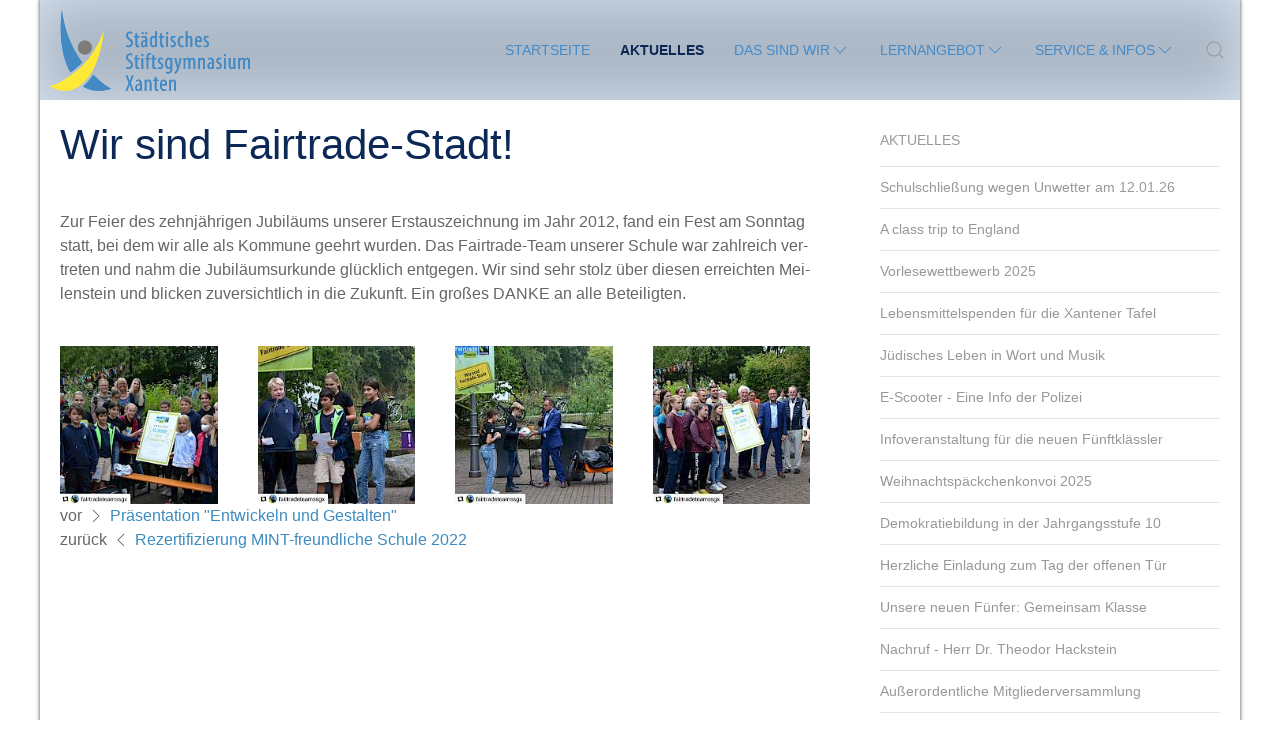

--- FILE ---
content_type: text/html; charset=utf-8
request_url: https://ssgxanten.de/aktuelles/wir-sind-fairtrade-stadt/
body_size: 11048
content:
<!DOCTYPE html>
<html lang="de">
<head id='html-head'>
	<meta http-equiv="content-type" content="text/html; charset=utf-8">
	<meta name="viewport" content="width=device-width, initial-scale=1">
	<title id='html-title'>Wir sind Fairtrade-Stadt!</title>
	<meta name="description" content="">
  <link rel="shortcut icon" href="/favicon.ico" type="image/x-icon">
  <link rel="icon" href="/favicon.ico" type="image/x-icon">
  <link rel="apple-touch-icon" sizes="57x57" href="/apple-icon-57x57.png">
  <link rel="apple-touch-icon" sizes="60x60" href="/apple-icon-60x60.png">
  <link rel="apple-touch-icon" sizes="72x72" href="/apple-icon-72x72.png">
  <link rel="apple-touch-icon" sizes="76x76" href="/apple-icon-76x76.png">
  <link rel="apple-touch-icon" sizes="114x114" href="/apple-icon-114x114.png">
  <link rel="apple-touch-icon" sizes="120x120" href="/apple-icon-120x120.png">
  <link rel="apple-touch-icon" sizes="144x144" href="/apple-icon-144x144.png">
  <link rel="apple-touch-icon" sizes="152x152" href="/apple-icon-152x152.png">
  <link rel="apple-touch-icon" sizes="180x180" href="/apple-icon-180x180.png">
  <link rel="icon" type="image/png" sizes="192x192"  href="/android-icon-192x192.png">
  <link rel="icon" type="image/png" sizes="32x32" href="/favicon-32x32.png">
  <link rel="icon" type="image/png" sizes="96x96" href="/favicon-96x96.png">
  <link rel="icon" type="image/png" sizes="16x16" href="/favicon-16x16.png">
  <link rel="manifest" href="/manifest.json">
  <meta name="msapplication-TileColor" content="#ffffff">
  <meta name="msapplication-TileImage" content="/ms-icon-144x144.png">
  <meta name="theme-color" content="#ffffff">

  <link rel="stylesheet" href="/site/templates/uikit/css/uikit.min.css">
  <link rel="stylesheet" href="/site/templates/styles/ssgx_vis.css">
  <!-- <link rel="stylesheet" href="/site/templates/styles/main.css"> -->
  <!-- rhd_ Photoswipe -->
  <link rel="stylesheet" href="/site/templates/scripts/photoswipe.css">
  <link rel="stylesheet" href="/site/templates/scripts/default-skin/default-skin.css">
  <script src="/site/templates/scripts/photoswipe.min.js"></script>
  <script src="/site/templates/scripts/photoswipe-ui-default.min.js"></script>
    
  <!-- rhd_ LIZENZ CHECKEN -->
  <link rel="stylesheet" type="text/css" href="/site/templates/styles/animate.css">      
   
  <!-- rhd_ LIZENZ CHECKEN -->
  <link rel="stylesheet" type="text/css" href="/site/templates/styles/hamburgers.css">      
    
    <!-- rhd_ Render-Test: Code aus _main.php -->
    <style>
    .trennung {
    -webkit-hyphens: auto;
    -webkit-hyphenate-limit-chars: auto 3;
    -webkit-hyphenate-limit-lines: 4;
    word-break: break-word;
    -ms-hyphens: auto;
    -ms-hyphenate-limit-chars: auto 3;
    -ms-hyphenate-limit-lines: 4;
    -moz-hyphens: auto;
    -moz-hyphenate-limit-chars: auto 3;
    -moz-hyphenate-limit-lines: 4;


      }     
       /* .uk-navbar-nav>li>a {text-transform: none !important;} */
    
   /* img#knopf:hover {
      cursor: pointer; cursor: hand;
    }*/
  
    .float-right {
    float: right;
    margin: 25px 0 10px 10px;
    
    }

    .float-left {
    float: left;
    margin: 0px 20px 10px 0px;
    
    }
    
    .lead {
  margin-bottom: 18px;
  font-size: 20px;
  font-weight: 200;
  line-height: 27px;
}


    </style>
    
    <link rel="stylesheet" href="/site/templates/../../wire/templates-admin/styles/font-awesome/css/font-awesome.min.css" type="text/css">
    <!-- rhd_ BUGFIX 24-03-17 -->

    <script src="/site/templates/scripts/jquery-2.2.4.min.js"></script>
  
    <script src="/site/templates/uikit/js/uikit.min.js"></script>    
    <script src="/site/templates/uikit/js/uikit-icons.min.js"></script>    
    <script src="/site/templates/scripts/modernizr-custom.js"></script>
</head>
<body id='html-body'>
 
 <!-- Wurzelelement von PhotoSwipe. Muss die Klasse pswp haben: -->
    <div class="pswp" tabindex="-1" role="dialog" aria-hidden="true">

        <!-- Hintergrund von PhotoSwipe: -->
        <div class="pswp__bg"></div>

        <!-- Container für die Bilder-Slides mit overflow:hidden: -->
        <div class="pswp__scroll-wrap">

            <!-- Container mit den Slides. PhotoSwipe behält nur 3 Slides im DOM, um Speicherplatz zu sparen: -->
            <div class="pswp__container">
                <!-- Nicht ändern, die 3 pswp__item-Elemente befüllt das Skript mit den Bildern: -->
                <div class="pswp__item"></div>
                <div class="pswp__item"></div>
                <div class="pswp__item"></div>
            </div>

            <!-- Standardbedienoberfläche (PhotoSwipeUI_Default) über der Galerie: -->
            <div class="pswp__ui pswp__ui--hidden">
                <div class="pswp__top-bar">

                    <!--  Bedienelemente, deren Reihenfolge beliebig ist: -->
                    <div class="pswp__counter"></div>
                    <button class="pswp__button pswp__button--close" title="Schließen (Esc)"></button>
                    <button class="pswp__button pswp__button--fs" title="Vollbildansicht an / aus"></button>
                    <button class="pswp__button pswp__button--zoom" title="Vergrößern / verkleinern"></button>

                    <!-- Preloader demo http://codepen.io/dimsemenov/pen/yyBWoR -->
                    <!-- Element erhält die Klasse pswp__preloader--active, wenn der Preloader läuft ... -->
                    <div class="pswp__preloader">
                        <div class="pswp__preloader__icn">
                            <div class="pswp__preloader__cut">
                                <div class="pswp__preloader__donut"></div>
                            </div>
                        </div>
                    </div>
                    
                </div>

                <!-- Das Teilen-Menü (siehe pswp__button pswp__button--share): -->
                <div class="pswp__share-modal pswp__share-modal--hidden pswp__single-tap">
                    <div class="pswp__share-tooltip"></div> 
                </div>

                <!-- Navigationspfeile: -->
                <button class="pswp__button pswp__button--arrow--left" title="Vorheriges (Pfeil links)">
                </button>
                <button class="pswp__button pswp__button--arrow--right" title="Nächstes (Pfeil rechts)">
                </button>

                <!-- Bildunterschrift: -->
                <div class="pswp__caption">
                    <div class="pswp__caption__center"></div>
                </div>

            </div>
        </div>
    </div>

<!-- Wrapper DIV, um Schatten zu erzeugen -->     
    <div id='ssgx-wrapper' class='uk-container uk-container-medium ssgx-shadow ssgx-nopadding' style='' >

    <!-- MASTHEAD -->
	<header class='uk-background-muted'>
		<div id='masthead' class="uk-container uk-padding-remove-top uk-padding-remove-bottom uk-visible@m">
			<!--<h2 id='masthead-logo' class='uk-text-center uk-margin-medium-top uk-margin-small-bottom'>
				<a href='/'>
					<img class='uk-hidden' src='/site/templates/styles/images/logo.jpg' alt=''><br />
				</a>	
				#Städtisches Stiftsgymnasium Xanten			</h2>
			<p id='masthead-tagline' class='uk-text-center uk-text-small uk-text-muted uk-margin-remove'>
				tagline			</p> -->
      
			<nav id='masthead-navbar' class="uk-navbar-container ssgx-navbar-desktop uk-visible@m" uk-navbar='mode: click; offset: 0;' uk-sticky="bottom: #offset">
				<a href="http://www.ssgxanten.de/" title="Stiftsgymnasium Xanten" id="logo"></a>
                <div class="uk-navbar-right uk-visible@m">
					<ul class='uk-navbar-nav' ><li><a href='/'>Startseite</a></li><li class='uk-active'><a href='/aktuelles/'>Aktuelles</a></li><li><a href='/das-sind-wir/' onclick='return false;' uk-icon='icon: chevron-down'>Das sind wir</a><div class='uk-navbar-dropdown ssgx-navbar-dropdown'><ul class='uk-nav uk-navbar-dropdown-nav'><li class='uk-nav-header'>Das sind wir</li><li><a href='/das-sind-wir/'>Übersicht</a></li><li class='uk-nav-divider'></li><ul class='uk-nav uk-navbar-dropdown-nav'><li><a href='/das-sind-wir/leitbild/'>Leitbild</a></li><li><a href='/das-sind-wir/auszeichnungen/'>Auszeichnungen</a></li><li><a href='/das-sind-wir/europaschule/'>Europaschule</a></li><li><a href='/das-sind-wir/ansprechpartner/'>Ansprechpartner</a></li><li><a href='/das-sind-wir/projekte-events/'>Projekte &amp; Events</a></li><li><a href='/das-sind-wir/foerderverein/'>Förderverein</a></li><li><a href='/das-sind-wir/schulprogramm/'>Schulprogramm</a></li><li><a href='/das-sind-wir/fairtrade-school/'>Fairtrade-School</a></li></ul></div></li><li><a href='/lernangebot/' onclick='return false;' uk-icon='icon: chevron-down'>Lernangebot</a><div class='uk-width-large uk-navbar-dropdown ssgx-navbar-dropdown'><div class='uk-dropdown-grid uk-child-width-1-2@m' uk-grid><div><ul class='uk-nav uk-navbar-dropdown-nav'><li class='uk-nav-header'>Lernangebot</li><ul class='uk-nav uk-navbar-dropdown-nav'><li><li><a href='/lernangebot/entwickeln-und-gestalten/'>Entwickeln und Gestalten</a></li><li><a href='/lernangebot/differenzierungsangebot/'>Differenzierungsangebot</a></li><li><a href='/lernangebot/ags/'>AGs</a></li><li><a href='/lernangebot/lernwerkstatt/'>Lernwerkstatt</a></li><li><a href='/lernangebot/schuelerwettbewerbe/'>Schülerwettbewerbe</a></li><li><a href='/lernangebot/buendelungsschule-und-weisser-jahrgang/'>Bündelungsschule und &quot;weißer Jahrgang&quot;</a></li></ul><li class='uk-nav-divider'></li><li><a href='/lernangebot/'>Alle Lernangebote</a></li></div><div><ul class='uk-nav uk-navbar-dropdown-nav'><li class='uk-nav-header'>Fächer</li><ul class='uk-nav uk-navbar-dropdown-nav'><li><a href='/lernangebot/fachbereiche/deutsch/'>Deutsch</a></li><li><a href='/lernangebot/fachbereiche/mathematik/'>Mathematik</a></li><li><a href='/lernangebot/fachbereiche/englisch/'>Englisch</a></li><li><a href='/lernangebot/fachbereiche/franzoesisch/'>Französisch</a></li><li><a href='/lernangebot/fachbereiche/latein/'>Latein</a></li></ul><li class='uk-nav-divider'></li><li><a href='/lernangebot/fachbereiche/'>Alle Fächer</a></li></div></div></div></li><li><a href='/service-infos/' onclick='return false;' uk-icon='icon: chevron-down'>Service &amp; Infos</a><div class='uk-width-large uk-navbar-dropdown ssgx-navbar-dropdown'><div class='uk-dropdown-grid uk-child-width-1-2@m' uk-grid><div><ul class='uk-nav uk-navbar-dropdown-nav'><li class='uk-nav-header'>Service</li><li><a href='/service-infos/service/'>Übersicht</a></li><li class='uk-nav-divider'></li><ul class='uk-nav uk-navbar-dropdown-nav'><li><a href='/service-infos/service/downloadbereich/'>Downloadbereich</a></li><li><a href='/service-infos/service/xchange/'>xChange</a></li><li><a href='/service-infos/service/sprechstunden/'>Sprechstunden</a></li><li><a href='/service-infos/service/termine/'>Termine</a></li><li><a href='/service-infos/service/klausurplaene/'>Klausurpläne</a></li><li><a href='/service-infos/service/schliessfach-mieten/'>Schließfach mieten</a></li><li><a href='/service-infos/service/krankmeldung/'>Krankmeldung</a></li><li><a href='/service-infos/service/ms-office-365-teams/'>MS Office 365/Teams</a></li></ul></div><div><ul class='uk-nav uk-navbar-dropdown-nav'><li class='uk-nav-header'>Infos</li><li><a href='/service-infos/infos/'>Übersicht</a></li><li class='uk-nav-divider'></li><ul class='uk-nav uk-navbar-dropdown-nav'><li><a href='/service-infos/infos/referendariat/'>Referendariat</a></li><li><a href='/service-infos/infos/praktikum-lehrerausbildung/'>Praktikum (Lehrerausbildung)</a></li><li><a href='/service-infos/infos/erprobungsstufe/'>Erprobungsstufe</a></li><li><a href='/service-infos/infos/mittelstufe/'>Mittelstufe</a></li><li><a href='/service-infos/infos/oberstufe/'>Oberstufe</a></li></ul></div></div></div></li></ul>          
                <a class="uk-navbar-toggle" href="#modal-full" uk-search-icon uk-toggle></a>
                </div>
			</nav>
      <div id="modal-full" class="uk-modal-full uk-modal" uk-modal>
    <div class="uk-modal-dialog uk-flex uk-flex-center uk-flex-middle" uk-height-viewport>
        <button class="uk-modal-close-full" type="button" uk-close></button>
        
        <form class="uk-search uk-search-large" action='/suche/' method='get'>
            <div class="uk-text-contrast uk-text-center"> Wonach suchen Sie?</div>
            <input class="uk-search-input uk-text-center" type="search" id='search-query' name='q' placeholder="Suche…" autofocus>
            <button type='submit' class='uk-search-toggle uk-search-icon-flip uk-search-large' uk-search-icon></button> 
        </form>
    </div>
</div>
		</div>
	</header>	

<!-- Wrapper für Menu-Overlay mit display: none, da display nicht animiert werden kann -->        
<div id="ssgx-mobile_nav_overlay">
    <div style="width: 85%; margin: 0 auto; color: white;">
    <ul><li><h3><a href='/' class='mobile_nav-link'>Startseite</a></h3></li><li class='ssgx-divider'></li><li><h3><a href='/aktuelles/' class='mobile_nav-link'>Aktuelles</a></h3></li><li class='ssgx-divider'></li><li><h3><a href='/das-sind-wir/' class='mobile_nav-link'>Das sind wir</a></h3></li><li class='ssgx-divider'></li><li><h3><a href='/lernangebot/' class='mobile_nav-link'>Lernangebot</a></h3></li><li class='ssgx-divider'></li><li><h3><a href='/service-infos/' class='mobile_nav-link'>Service &amp; Infos</a></h3></li><li class='ssgx-divider'></li></ul>        
    </div>
</div>
        
<!-- RHD_ MOBILE MENULEISTE  -->  
<div id="ssgx-mobile_nav_bar_wrapper" class="uk-hidden@m">

<div id="ssgx-mobile_nav_bar_inner">
    <button id="toggler" class="toggler hamburger hamburger--spin" type="button" style="position: absolute; display:block; left: 30px; top:5px;">
    <span class="hamburger-box">
    <span class="hamburger-inner"></span>
    </span>
    
    </button>   
    <img src="/site/templates/styles/ssgx-images/ssgx-logo_ohne.svg" style="height: 35px; transform: translateY(-2px); margin-right: 2px;">
    
</div>    
</div>             
        
<!-- MAIN CONTENT -->
	  <main id='main'>
		
        <!-- RHD BUGFIX: PADDING SUBSEITEN 24.03.17 -->
        <div class="uk-container uk-container-medium uk-margin-remove-top ssgx-nopadding">
        <div class='uk-grid-large' uk-grid>
			<div id='content' class='uk-width-expand'>

	<article><h1>Wir sind Fairtrade-Stadt!</h1></article><h1></h1><p><p>Zur Fei­er des zehn­jäh­ri­gen Jubi­lä­ums unse­rer Erst­aus­zeich­nung im Jahr 2012, fand ein Fest am Sonn­tag statt, bei dem wir alle als Kom­mu­ne geehrt wur­den. Das Fair­trade-Team unse­rer Schu­le war zahl­reich ver­tre­ten und nahm die Jubi­lä­ums­ur­kun­de glück­lich ent­ge­gen. Wir sind sehr stolz über die­sen erreich­ten Mei­len­stein und bli­cken zuver­sicht­lich in die Zukunft. Ein gro­ßes DAN­KE an alle Beteiligten.&nbsp;</p></p><div class='uk-h3'></div><div class="uk-child-width-1-4@m" uk-grid uk-lightbox="animation: slide"><div>
            			<a class="uk-inline" href="/site/assets/files/4965/rezertifizierung-als-fairtrade-stadt_0001.jpg" caption="">
            			<img src="/site/assets/files/4965/rezertifizierung-als-fairtrade-stadt_0001.200x200.jpg" alt="">
            			</a>
            		</div> <div>
            			<a class="uk-inline" href="/site/assets/files/4965/rezertifizierung-als-fairtrade-stadt_0002.jpg" caption="">
            			<img src="/site/assets/files/4965/rezertifizierung-als-fairtrade-stadt_0002.200x200.jpg" alt="">
            			</a>
            		</div> <div>
            			<a class="uk-inline" href="/site/assets/files/4965/rezertifizierung-als-fairtrade-stadt_0004.jpg" caption="">
            			<img src="/site/assets/files/4965/rezertifizierung-als-fairtrade-stadt_0004.200x200.jpg" alt="">
            			</a>
            		</div> <div>
            			<a class="uk-inline" href="/site/assets/files/4965/rezertifizierung-als-fairtrade-stadt_0003.jpg" caption="">
            			<img src="/site/assets/files/4965/rezertifizierung-als-fairtrade-stadt_0003.200x200.jpg" alt="">
            			</a>
            		</div> </div>	
		<span class='next-blog-post'>
			vor <span uk-icon='icon: chevron-right'></span>			<a href='/aktuelles/praesentation-entwickeln-und-gestalten/'>Präsentation &quot;Entwickeln und Gestalten&quot;</a><br />
		</span>
	 
		
		<span class='prev-blog-post'>
			zurück <span uk-icon='icon: chevron-left'></span>			<a href='/aktuelles/rezertifizierung-mint-freundliche-schule-2022/'>Rezertifizierung MINT-freundliche Schule 2022</a>
		</span>
	</div>
			<aside id='sidebar' class='uk-width-1-3@m'>
	
	
	

				        <ul class='uk-nav uk-nav-default uk-parent' data-uk-nav='{multiple:true}'><li class='uk-nav-header'><a href='/aktuelles/'>Aktuelles</a></li><li class='uk-nav-divider'></li><li><a href='/aktuelles/schulschliessung-wegen-unwetter-am-12.01.26/'>Schulschließung wegen Unwetter am 12.01.26</a></li><li class='uk-nav-divider'></li><li><a href='/aktuelles/a-class-trip-to-england/'>A class trip to England</a></li><li class='uk-nav-divider'></li><li><a href='/aktuelles/vorlesewettbewerb-2025/'>Vorlesewettbewerb 2025</a></li><li class='uk-nav-divider'></li><li><a href='/aktuelles/lebensmittelspenden-fuer-die-xantener-tafel/'>Lebensmittelspenden für die Xantener Tafel</a></li><li class='uk-nav-divider'></li><li><a href='/aktuelles/juedisches-leben-in-wort-und-musik/'>Jüdisches Leben in Wort und Musik</a></li><li class='uk-nav-divider'></li><li><a href='/aktuelles/e-scooter-eine-info-der-polizei/'>E-Scooter - Eine Info der Polizei</a></li><li class='uk-nav-divider'></li><li><a href='/aktuelles/infoveranstaltung-fuer-die-neuen-fuenftklaessler/'>Infoveranstaltung für die neuen Fünftklässler</a></li><li class='uk-nav-divider'></li><li><a href='/aktuelles/weihnachtspaeckchenkonvoi-2025/'>Weihnachtspäckchenkonvoi 2025</a></li><li class='uk-nav-divider'></li><li><a href='/aktuelles/demokratiebildung-in-der-jahrgangsstufe-10/'>Demokratiebildung in der Jahrgangsstufe 10</a></li><li class='uk-nav-divider'></li><li><a href='/aktuelles/herzliche-einladung-zum-tag-der-offenen-tuer/'>Herzliche Einladung zum Tag der offenen Tür</a></li><li class='uk-nav-divider'></li><li><a href='/aktuelles/unsere-neuen-fuenfer-gemeinsam-klasse-1/'>Unsere neuen Fünfer: Gemeinsam Klasse</a></li><li class='uk-nav-divider'></li><li><a href='/aktuelles/nachruf-herr-dr-theodor-hackstein/'>Nachruf - Herr Dr. Theodor Hackstein</a></li><li class='uk-nav-divider'></li><li><a href='/aktuelles/ausserordentliche-mitgliederversammlung/'>Außerordentliche Mitgliederversammlung</a></li><li class='uk-nav-divider'></li><li><a href='/aktuelles/jia-10-wir-bauen-mit-solarenergie/'>JIA 10: Wir bauen mit Solarenergie</a></li><li class='uk-nav-divider'></li><li><a href='/aktuelles/wetterballonprojekt-2025-am-ssgx/'>Wetterballonprojekt 2025 am SSGX</a></li><li class='uk-nav-divider'></li><li><a href='/aktuelles/mit-erasmus-nach-irland/'>Mit Erasmus+ nach Irland</a></li><li class='uk-nav-divider'></li><li><a href='/aktuelles/17-tag-der-physik-werdet-zu-senkrechtstartern/'>17. „Tag der Physik“ – werdet zu Senkrechtstartern</a></li><li class='uk-nav-divider'></li><li><a href='/aktuelles/wetterballon-ag-der-starttermin-di-03.06-naht/'>Wetterballon AG: Der Starttermin (Di, 03.06.) naht</a></li><li class='uk-nav-divider'></li><li><a href='/aktuelles/europa-zu-besuch-die-rueckbesuche-stehen-an/'>Europa zu Besuch – Die Rückbesuche stehen an</a></li><li class='uk-nav-divider'></li><li><a href='/aktuelles/austausch-nach-saintes-mit-der-bahn-in-den-sueden/'>Austausch nach Saintes- mit der Bahn in den Süden</a></li><li class='uk-nav-divider'></li><li><a href='/aktuelles/tage-religioeser-orientierung-der-jahrgangsstufe-10/'>Tage religiöser Orientierung der Jahrgangsstufe 10</a></li><li class='uk-nav-divider'></li><li><a href='/aktuelles/bio-lk-an-der-universitaet-duisburg-essen/'>Bio-LK an der Universität Duisburg-Essen</a></li><li class='uk-nav-divider'></li><li><a href='/aktuelles/konzertankuendigung/'>Konzertankündigung</a></li><li class='uk-nav-divider'></li><li><a href='/aktuelles/sommerfest-2025/'>Sommerfest 2025</a></li><li class='uk-nav-divider'></li><li><a href='/aktuelles/jahreshauptversammlung-foerderverein-2025/'>Jahreshauptversammlung Förderverein 2025</a></li><li class='uk-nav-divider'></li><li><a href='/aktuelles/opern-ag/'>Opern AG</a></li><li class='uk-nav-divider'></li><li><a href='/aktuelles/chorfahrt-2025/'>Chorfahrt 2025</a></li><li class='uk-nav-divider'></li><li><a href='/aktuelles/wir-trauern-um-kerstin-reinders/'>Wir trauern um Kerstin Reinders</a></li><li class='uk-nav-divider'></li><li><a href='/aktuelles/mit-erasmus-nach-irland-und-frankreich/'>Mit Erasmus+ nach Irland und Frankreich</a></li><li class='uk-nav-divider'></li><li><a href='/aktuelles/vorlesewettbewerb-2024/'>Vorlesewettbewerb 2024</a></li><li class='uk-nav-divider'></li><li><a href='/aktuelles/sportliche-tage-liegen-hinter-uns/'>Sportliche Tage liegen hinter uns</a></li><li class='uk-nav-divider'></li><li><a href='/aktuelles/ein-kurzer-rueckblick-alpine-climate-summer-2024/'>Ein kurzer Rückblick: Alpine Climate Summer 2024</a></li><li class='uk-nav-divider'></li><li><a href='/aktuelles/neu-am-ssgx-der-schulgarten/'>neu am SSGX - Der Schulgarten</a></li><li class='uk-nav-divider'></li><li><a href='/aktuelles/fuer-demokratie-gegen-rassismus/'>Für Demokratie - gegen Rassismus</a></li><li class='uk-nav-divider'></li><li><a href='/aktuelles/unsere-jahrgangsstufe-6-unterwegs/'>Unsere Jahrgangsstufe 6 unterwegs</a></li><li class='uk-nav-divider'></li><li><a href='/aktuelles/programmwoche-8-jahrgang-talente-entdecken/'>Programmwoche 8. Jahrgang - Talente entdecken</a></li><li class='uk-nav-divider'></li><li><a href='/aktuelles/songs-for-all/'>Songs for all</a></li><li class='uk-nav-divider'></li><li><a href='/aktuelles/formulare-buchbestellungen-schuljahr-24-25/'>Formulare Buchbestellungen (Schuljahr 24/25)</a></li><li class='uk-nav-divider'></li><li><a href='/aktuelles/ausstellung-von-tierbildern-im-krefelder-zoo/'>Ausstellung von Tierbildern im Krefelder Zoo</a></li><li class='uk-nav-divider'></li><li><a href='/aktuelles/kirche-im-karton/'>Kirche im Karton</a></li><li class='uk-nav-divider'></li><li><a href='/aktuelles/wettbewerb-freestyle-physics-an-der-uni-due/'>Wettbewerb „freestyle physics“ an der Uni Due</a></li><li class='uk-nav-divider'></li><li><a href='/aktuelles/bunt-statt-blau-kunst-gegen-komasaufen/'>Bunt statt Blau – Kunst gegen Komasaufen</a></li><li class='uk-nav-divider'></li><li><a href='/aktuelles/juniorwahl-2024/'>Juniorwahl 2024</a></li><li class='uk-nav-divider'></li><li><a href='/aktuelles/kunstausstellung-am-16-juni-in-rindern/'>Kunstausstellung am 16. Juni in Rindern</a></li><li class='uk-nav-divider'></li><li><a href='/aktuelles/71-europaeischen-wettbewerb/'>71. Europäischen Wettbewerb</a></li><li class='uk-nav-divider'></li><li><a href='/aktuelles/mein-platz-am-ende-des-lebens/'>Mein Platz am Ende des Lebens</a></li><li class='uk-nav-divider'></li><li><a href='/aktuelles/spende-an-das-tierheim-wesel/'>Spende an das Tierheim Wesel</a></li><li class='uk-nav-divider'></li><li><a href='/aktuelles/samurais-und-schildkroetenbabys/'>Samurais und Schildkrötenbabys</a></li><li class='uk-nav-divider'></li><li><a href='/aktuelles/am-ende-des-lebens/'>Am Ende des Lebens...</a></li><li class='uk-nav-divider'></li><li><a href='/aktuelles/woyzeck-auf-der-muellhalde/'>Woyzeck auf der Müllhalde</a></li><li class='uk-nav-divider'></li><li><a href='/aktuelles/e-waste-race-dabei-sein-ist-alles/'>E-Waste Race - Dabei sein ist alles!</a></li><li class='uk-nav-divider'></li><li><a href='/aktuelles/vorlesewettbewerb-neel-liest-in-wesel/'>Vorlesewettbewerb - Neel liest in Wesel</a></li><li class='uk-nav-divider'></li><li><a href='/aktuelles/automata-projektarbeit-der-jia-9/'>Automata - Projektarbeit der JIA 9</a></li><li class='uk-nav-divider'></li><li><a href='/aktuelles/jahreshauptversammlung-des-foerdervereins-2024/'>Jahreshauptversammlung des Fördervereins 2024</a></li><li class='uk-nav-divider'></li><li><a href='/aktuelles/juniorbotschafter-innen-empfangen-mdep-jens-geier/'>Juniorbotschafter:innen empfangen MdEP Jens Geier</a></li><li class='uk-nav-divider'></li><li><a href='/aktuelles/auf-der-suche-nach-dem-glueck/'>Auf der Suche nach dem Glück...</a></li><li class='uk-nav-divider'></li><li><a href='/aktuelles/join-the-next-european-class-in-2024-25/'>Join the next European Class in 2024/25</a></li><li class='uk-nav-divider'></li><li><a href='/aktuelles/apply-now-for-the-european-class/'>Apply now for the European Class!</a></li><li class='uk-nav-divider'></li><li><a href='/aktuelles/chor-und-orchesterfahrt/'>Chor- und Orchesterfahrt</a></li><li class='uk-nav-divider'></li><li><a href='/aktuelles/e-waste-race-2024/'>E-Waste Race 2024</a></li><li class='uk-nav-divider'></li><li><a href='/aktuelles/francemobil-am-stiftsgymnasium/'>FranceMobil am Stiftsgymnasium</a></li><li class='uk-nav-divider'></li><li><a href='/aktuelles/15-jahre-europaschule-auszeichnung-im-landtag/'>15 Jahre Europaschule! Auszeichnung im Landtag</a></li><li class='uk-nav-divider'></li><li><a href='/aktuelles/sportunterricht-der-besonderen-art/'>Sportunterricht der besonderen Art</a></li><li class='uk-nav-divider'></li><li><a href='/aktuelles/new-adventures-in-ireland/'>New adventures in Ireland</a></li><li class='uk-nav-divider'></li><li><a href='/aktuelles/besuch-aus-nigeria/'>Besuch aus Nigeria</a></li><li class='uk-nav-divider'></li><li><a href='/aktuelles/das-wandertraining-hat-begonnen/'>Das Wandertraining hat begonnen</a></li><li class='uk-nav-divider'></li><li><a href='/aktuelles/europafahrten-2023-ein-ganzer-jahrgang-unterwegs/'>Europafahrten 2023- ein ganzer Jahrgang unterwegs</a></li><li class='uk-nav-divider'></li><li><a href='/aktuelles/weihnachtspaeckchenkonvoi/'>Weihnachtspäckchenkonvoi</a></li><li class='uk-nav-divider'></li><li><a href='/aktuelles/grau-schwarze-mentalitaetsmonster-1/'>Grau-schwarze Mentalitätsmonster</a></li><li class='uk-nav-divider'></li><li><a href='/aktuelles/ciao-ragazzi/'>Ciao ragazzi</a></li><li class='uk-nav-divider'></li><li><a href='/aktuelles/jia-bologna-2023/'>JIA Bologna 2023</a></li><li class='uk-nav-divider'></li><li><a href='/aktuelles/ausflug-in-die-boulderhalle/'>Ausflug in die Boulderhalle</a></li><li class='uk-nav-divider'></li><li><a href='/aktuelles/meet-the-professionals-ist-zurueck/'>&quot;Meet the Professionals&quot; ist zurück</a></li><li class='uk-nav-divider'></li><li><a href='/aktuelles/projekt-in-der-dombauhuette/'>Projekt in der Dombauhütte</a></li><li class='uk-nav-divider'></li><li><a href='/aktuelles/informieren-anmelden-am-ssgx/'>Informieren/Anmelden am SSGX</a></li><li class='uk-nav-divider'></li><li><a href='/aktuelles/dober-dan/'>Dober dan!</a></li><li class='uk-nav-divider'></li><li><a href='/aktuelles/unsere-neuen-fuenfer-gemeinsam-klasse/'>Unsere neuen Fünfer: Gemeinsam &quot;Klasse&quot;!</a></li><li class='uk-nav-divider'></li><li><a href='/aktuelles/sonnige-gruesse-aus-schillig/'>Sonnige Grüße aus Schillig</a></li><li class='uk-nav-divider'></li><li><a href='/aktuelles/taeglich-spannende-blogbeitraege-vom-kenia-team/'>Täglich spannende Blogbeiträge vom Kenia-Team</a></li><li class='uk-nav-divider'></li><li><a href='/aktuelles/prinz-owi-lernt-koenig-in-bildern/'>Prinz Owi lernt König in Bildern</a></li><li class='uk-nav-divider'></li><li><a href='/aktuelles/neue-sv-gewaehlt-2023-24/'>Neue SV gewählt (2023/24)</a></li><li class='uk-nav-divider'></li><li><a href='/aktuelles/prinz-owi-lernt-koenig/'>Prinz Owi lernt König</a></li><li class='uk-nav-divider'></li><li><a href='/aktuelles/der-rueckbesuch-steht-vor-der-tuer/'>Der Rückbesuch steht vor der Tür...</a></li><li class='uk-nav-divider'></li><li><a href='/aktuelles/patenprogramm-am-ssgx/'>Patenprogramm am SSGX</a></li><li class='uk-nav-divider'></li><li><a href='/aktuelles/starke-lehrkraefte-fuer-europa/'>Starke Lehrkräfte für Europa</a></li><li class='uk-nav-divider'></li><li><a href='/aktuelles/musicalauffuehrung-am-25-august-2023/'>Musicalaufführung am 25. August 2023</a></li><li class='uk-nav-divider'></li><li><a href='/aktuelles/sommerfest2023-programm/'>Sommerfest2023 Programm</a></li><li class='uk-nav-divider'></li><li><a href='/aktuelles/sommerfest-2023/'>Sommerfest 2023</a></li><li class='uk-nav-divider'></li><li><a href='/aktuelles/herausragend-platz-1-im-regionalfinale/'>Herausragend - Platz 1. im Regionalfinale!</a></li><li class='uk-nav-divider'></li><li><a href='/aktuelles/formulare-schulbuchbestellungen/'>Formulare Schulbuchbestellungen</a></li><li class='uk-nav-divider'></li><li><a href='/aktuelles/sommer-sonne-sportfest/'>Sommer, Sonne, Sportfest</a></li><li class='uk-nav-divider'></li><li><a href='/aktuelles/landeswettbewerb-ssd-2023/'>Landeswettbewerb SSD 2023</a></li><li class='uk-nav-divider'></li><li><a href='/aktuelles/spannendes-finale-am-freitag/'>Spannendes Finale am Freitag</a></li><li class='uk-nav-divider'></li><li><a href='/aktuelles/jia-r-impuls-berlin-2023/'>JIA r+ Impuls Berlin 2023</a></li><li class='uk-nav-divider'></li><li><a href='/aktuelles/pausen-europameisterschaft/'>Pausen-Europameisterschaft</a></li><li class='uk-nav-divider'></li><li><a href='/aktuelles/jia-auf-tour-in-dresden/'>JIA auf Tour in Dresden</a></li><li class='uk-nav-divider'></li><li><a href='/aktuelles/orchesterprojekt-startet-wieder/'>Orchesterprojekt startet wieder</a></li><li class='uk-nav-divider'></li><li><a href='/aktuelles/ein-jahr-ins-ausland/'>Ein Jahr ins Ausland</a></li><li class='uk-nav-divider'></li><li><a href='/aktuelles/brueckenkurse-zur-neuen-ef-2023-24/'>&quot;Brückenkurse&quot; zur neuen EF 2023/24</a></li><li class='uk-nav-divider'></li><li><a href='/aktuelles/deutschland-und-lettland-in-vielfalt-geeint/'>Deutschland und Lettland: In Vielfalt geeint!</a></li><li class='uk-nav-divider'></li><li><a href='/aktuelles/spannender-thermenbesuch-unserer-lateinkurse/'>Spannender Thermenbesuch unserer Lateinkurse</a></li><li class='uk-nav-divider'></li><li><a href='/aktuelles/bunt-statt-blau-kunstausstellung-der-ep-im-mzr/'>Bunt statt Blau- Kunstausstellung der EP im MZR</a></li><li class='uk-nav-divider'></li><li><a href='/aktuelles/cambridge-sprachpruefungen-am-ssgx/'>Cambridge Sprachprüfungen am SSGX</a></li><li class='uk-nav-divider'></li><li><a href='/aktuelles/gaeste-aus-riga-am-ssgx/'>Gäste aus Riga am SSGX</a></li><li class='uk-nav-divider'></li><li><a href='/aktuelles/kartenverkauf-sommerfest-2023/'>Kartenverkauf Sommerfest 2023</a></li><li class='uk-nav-divider'></li><li><a href='/aktuelles/bus-und-bahnverkehr-am-kommenden-montag-streik/'>Bus- und Bahnverkehr am kommenden Montag (Streik)</a></li><li class='uk-nav-divider'></li><li><a href='/aktuelles/das-stiftsgymnasium-ist-buendelungsschule/'>Das Stiftsgymnasium ist Bündelungsschule</a></li><li class='uk-nav-divider'></li><li><a href='/aktuelles/gespraeche-ueber-leben-und-sterben/'>Gespräche über Leben und Sterben</a></li><li class='uk-nav-divider'></li><li><a href='/aktuelles/save-the-date-sommerfest-am-stiftsgymnasium/'>Save-the-Date: Sommerfest am Stiftsgymnasium</a></li><li class='uk-nav-divider'></li><li><a href='/aktuelles/muellsammelaktion-des-nabu-ein-voller-erfolg/'>Müllsammelaktion des NABU ein voller Erfolg</a></li><li class='uk-nav-divider'></li><li><a href='/aktuelles/jia9-ressourceneffizienz/'>JIA9 - Ressourceneffizienz</a></li><li class='uk-nav-divider'></li><li><a href='/aktuelles/christlich-muslimischer-dialog/'>Christlich-muslimischer Dialog</a></li><li class='uk-nav-divider'></li><li><a href='/aktuelles/muellsammelaktion-des-nabu-xanten/'>Müllsammelaktion des NABU Xanten</a></li><li class='uk-nav-divider'></li><li><a href='/aktuelles/konzerte-im-kastell/'>Konzerte im Kastell</a></li><li class='uk-nav-divider'></li><li><a href='/aktuelles/die-spenden-sind-angekommen/'>Die Spenden sind angekommen</a></li><li class='uk-nav-divider'></li><li><a href='/aktuelles/skiexkursion/'>Skiexkursion</a></li><li class='uk-nav-divider'></li><li><a href='/aktuelles/zwei-weitere-jahre-fairtrade-school/'>Zwei weitere Jahre Fairtrade-School</a></li><li class='uk-nav-divider'></li><li><a href='/aktuelles/stiftsgymnasium-gratuliert-mathe-preistraegern/'>Stiftsgymnasium gratuliert Mathe-Preisträgern</a></li><li class='uk-nav-divider'></li><li><a href='/aktuelles/schwimmfest-der-jahrgangsstufe-6/'>Schwimmfest der Jahrgangsstufe 6</a></li><li class='uk-nav-divider'></li><li><a href='/aktuelles/endlich-wieder-ein-faires-fruehstueck/'>Endlich wieder ein faires Frühstück!!!</a></li><li class='uk-nav-divider'></li><li><a href='/aktuelles/volleyball-der-extraklasse/'>Volleyball der Extraklasse</a></li><li class='uk-nav-divider'></li><li><a href='/aktuelles/mensch-trifft-raum-exkursion-der-q2-kunstkurse/'>Mensch trifft Raum. Exkursion der Q2-Kunstkurse</a></li><li class='uk-nav-divider'></li><li><a href='/aktuelles/aktion-stolpersteine/'>Aktion Stolpersteine</a></li><li class='uk-nav-divider'></li><li><a href='/aktuelles/jia-exkursionen-2022/'>JIA Exkursionen 2022</a></li><li class='uk-nav-divider'></li><li><a href='/aktuelles/infoveranstaltung-zum-austauschprogramm-des-rcx/'>Infoveranstaltung zum Austauschprogramm des RCX</a></li><li class='uk-nav-divider'></li><li><a href='/aktuelles/aktion-stolpersteine-in-xanten/'>Aktion Stolpersteine in Xanten</a></li><li class='uk-nav-divider'></li><li><a href='/aktuelles/ein-bericht-zum-tag-der-offenen-tuer/'>Ein Bericht zum Tag der offenen Tür</a></li><li class='uk-nav-divider'></li><li><a href='/aktuelles/lebensmittelsammlung-fuer-die-xantener-tafel/'>Lebensmittelsammlung für die Xantener Tafel</a></li><li class='uk-nav-divider'></li><li><a href='/aktuelles/chemie-ende-der-kreidezeit/'>[Chemie] Ende der Kreidezeit</a></li><li class='uk-nav-divider'></li><li><a href='/aktuelles/gentechnik-ein-einblick-in-den-laboralltag/'>Gentechnik: Ein Einblick in den Laboralltag</a></li><li class='uk-nav-divider'></li><li><a href='/aktuelles/neue-stiftsgymnasium-trinkflaschen/'>Neue Stiftsgymnasium-Trinkflaschen</a></li><li class='uk-nav-divider'></li><li><a href='/aktuelles/weckmaenner-zum-martinsfest/'>Weckmänner zum Martinsfest</a></li><li class='uk-nav-divider'></li><li><a href='/aktuelles/spendenaktion-lebensmittel-fuer-die-xantener-tafel/'>Spendenaktion: Lebensmittel für die Xantener Tafel</a></li><li class='uk-nav-divider'></li><li><a href='/aktuelles/mathe-koenner-knobeln-in-kamp-lintfort/'>Mathe-Könner knobeln in Kamp-Lintfort</a></li><li class='uk-nav-divider'></li><li><a href='/aktuelles/tag-der-offenen-tuer-2022/'>Tag der offenen Tür 2022</a></li><li class='uk-nav-divider'></li><li><a href='/aktuelles/unterricht-zum-anfassen/'>Unterricht zum Anfassen</a></li><li class='uk-nav-divider'></li><li><a href='/aktuelles/buendelungsgymnasium-oberstufe-2023-24/'>Bündelungsgymnasium Oberstufe 2023/24</a></li><li class='uk-nav-divider'></li><li><a href='/aktuelles/teilnahme-an-der-european-conference-rm-schools/'>Teilnahme an der European Conference RM@Schools</a></li><li class='uk-nav-divider'></li><li><a href='/aktuelles/sportlich-unterwegs-auf-ameland/'>Sportlich unterwegs auf Ameland</a></li><li class='uk-nav-divider'></li><li><a href='/aktuelles/vom-regen-nicht-die-laune-verderben-lassen/'>Vom Regen nicht die Laune verderben lassen</a></li><li class='uk-nav-divider'></li><li><a href='/aktuelles/berlin-du-bist-so-wunderbar/'>Berlin - Du bist so wunderbar!</a></li><li class='uk-nav-divider'></li><li><a href='/aktuelles/ein-froehliches-sveiki-aus-lettland/'>Ein fröhliches &quot;Sveiki&quot; aus Lettland!</a></li><li class='uk-nav-divider'></li><li><a href='/aktuelles/sporthelferausbildung/'>Sporthelferausbildung</a></li><li class='uk-nav-divider'></li><li><a href='/aktuelles/auf-frischer-fahrt-programmwoche/'>Auf frischer Fahrt - Programmwoche</a></li><li class='uk-nav-divider'></li><li><a href='/aktuelles/cambridge-exams/'>Cambridge Exams</a></li><li class='uk-nav-divider'></li><li><a href='/aktuelles/rezertifizierung-mint-freundliche-schule-2022/'>Rezertifizierung MINT-freundliche Schule 2022</a></li><li class='uk-nav-divider'></li><li class='uk-active'><a href='/aktuelles/wir-sind-fairtrade-stadt/'>Wir sind Fairtrade-Stadt!</a></li><li class='uk-nav-divider'></li><li><a href='/aktuelles/praesentation-entwickeln-und-gestalten/'>Präsentation &quot;Entwickeln und Gestalten&quot;</a></li><li class='uk-nav-divider'></li><li><a href='/aktuelles/save-the-date-meet-the-professionals/'>Save the Date - Meet the Professionals</a></li><li class='uk-nav-divider'></li><li><a href='/aktuelles/leistungskurse-sport-beim-wasserski/'>Leistungskurse Sport beim Wasserski</a></li><li class='uk-nav-divider'></li><li><a href='/aktuelles/join-our-cambridge-courses/'>Join our Cambridge courses</a></li><li class='uk-nav-divider'></li><li><a href='/aktuelles/theater-ag-2022-2023/'>Theater AG 2022/2023</a></li><li class='uk-nav-divider'></li><li><a href='/aktuelles/das-sind-wir-2022/'>Das sind wir 2022</a></li><li class='uk-nav-divider'></li><li><a href='/aktuelles/willkommen-zurueck/'>Willkommen zurück</a></li><li class='uk-nav-divider'></li><li><a href='/aktuelles/fotoaktion-2022/'>Fotoaktion 2022</a></li><li class='uk-nav-divider'></li><li><a href='/aktuelles/mitarbeiter-fuer-die-mensa-gesucht/'>Mitarbeiter für die Mensa gesucht!</a></li><li class='uk-nav-divider'></li><li><a href='/aktuelles/unsere-gedanken-zur-europaeischen-union/'>Unsere Gedanken zur Europäischen Union</a></li><li class='uk-nav-divider'></li><li><a href='/aktuelles/schoene-ferien/'>Schöne Ferien</a></li><li class='uk-nav-divider'></li><li><a href='/aktuelles/schulbuchbestellung-fuers-neue-schuljahr/'>Schulbuchbestellung fürs neue Schuljahr</a></li><li class='uk-nav-divider'></li><li><a href='/aktuelles/stolze-gewinnerinnen-beim-europaeischen-wettbewerb/'>Stolze GewinnerInnen beim Europäischen Wettbewerb</a></li><li class='uk-nav-divider'></li><li><a href='/aktuelles/sponsorenlauf-2022/'>Sponsorenlauf 2022</a></li><li class='uk-nav-divider'></li><li><a href='/aktuelles/moerder-moegens-messerscharf/'>Mörder mögen&#039;s messerscharf</a></li><li class='uk-nav-divider'></li><li><a href='/aktuelles/erasmus-projekt-life-in-plastic/'>Erasmus+ Projekt &quot;Life in Plastic&quot;</a></li><li class='uk-nav-divider'></li><li><a href='/aktuelles/franzoesische-austauschschueler-zu-gast-am-ssgx/'>Französische Austauschschüler zu Gast am SSGX</a></li><li class='uk-nav-divider'></li><li><a href='/aktuelles/tag-der-physik-regeln-2022/'>Tag der Physik Regeln 2022</a></li><li class='uk-nav-divider'></li><li><a href='/aktuelles/auf-den-spuren-juedischen-lebens-in-xanten/'>Auf den Spuren jüdischen Lebens in Xanten</a></li><li class='uk-nav-divider'></li><li><a href='/aktuelles/entfall-des-konzertes-in-sonsbeck/'>Entfall des Konzertes in Sonsbeck</a></li><li class='uk-nav-divider'></li><li><a href='/aktuelles/france-mobil-kommt-am-25-maerz-zum-ssgx-youpi/'>France Mobil kommt am 25. März zum SSGX ! Youpi</a></li><li class='uk-nav-divider'></li><li><a href='/aktuelles/aufruf-der-sv-zur-friedensdemo/'>Aufruf der SV zur Friedensdemo</a></li><li class='uk-nav-divider'></li><li><a href='/aktuelles/be-my-valentine/'>Be my valentine</a></li><li class='uk-nav-divider'></li><li><a href='/aktuelles/neuer-wasserspender/'>Neuer Wasserspender</a></li><li class='uk-nav-divider'></li><li><a href='/aktuelles/jugendbeteiligung-in-xanten-1/'>Jugendbeteiligung in Xanten</a></li><li class='uk-nav-divider'></li><li><a href='/aktuelles/tag-der-offenen-tuer-abgesagt/'>Tag der offenen Tür abgesagt</a></li><li class='uk-nav-divider'></li><li><a href='/aktuelles/die-baronin-feiert-weihnachten/'>Die Baronin feiert Weihnachten</a></li><li class='uk-nav-divider'></li><li><a href='/aktuelles/meet-the-professionals/'>Meet the Professionals</a></li><li class='uk-nav-divider'></li><li><a href='/aktuelles/fuehrungen-durch-die-schule-in-kleingruppen/'>Führungen durch die Schule in Kleingruppen</a></li><li class='uk-nav-divider'></li><li><a href='/aktuelles/telefonischer-elternsprechtag-fr-26.11.2021/'>Telefonischer Elternsprechtag (Fr, 26.11.2021)</a></li><li class='uk-nav-divider'></li><li><a href='/aktuelles/der-neubau-kommt/'>Der Neubau kommt!</a></li><li class='uk-nav-divider'></li><li><a href='/aktuelles/nachweis-der-masern-impfung/'>Nachweis der Masern-Impfung</a></li><li class='uk-nav-divider'></li><li><a href='/aktuelles/informationsabend-fuer-die-neuen-5-klassen/'>Informationsabend für die neuen 5. Klassen</a></li><li class='uk-nav-divider'></li><li><a href='/aktuelles/gruss-vor-den-herbstferien/'>Gruß vor den Herbstferien</a></li><li class='uk-nav-divider'></li><li><a href='/aktuelles/auf-eine-erfrischung-zum-nrw-jubilaeumstruck/'>Auf eine Erfrischung zum NRW-Jubiläumstruck</a></li><li class='uk-nav-divider'></li><li><a href='/aktuelles/die-neuen-fuenfer-sind-da/'>Die neuen Fünfer sind da!!!</a></li><li class='uk-nav-divider'></li><li><a href='/aktuelles/impfangebot-ab-12-jahren/'>Impfangebot ab 12 Jahren</a></li><li class='uk-nav-divider'></li><li><a href='/aktuelles/virtueller-europa-talk/'>Virtueller Europa-Talk</a></li><li class='uk-nav-divider'></li><li><a href='/aktuelles/teams-am-ssgx/'>Teams am SSGX</a></li><li class='uk-nav-divider'></li><li><a href='/aktuelles/berufsberatung/'>Berufsberatung</a></li><li class='uk-nav-divider'></li><li><a href='/aktuelles/erfolgreiche-mitmach-aktion-dein-bild-zu-corona/'>Erfolgreiche Mitmach-Aktion &quot;Dein Bild zu Corona&quot;</a></li><li class='uk-nav-divider'></li><li><a href='/aktuelles/verhalten-bei-erkaeltungssymptomen/'>Verhalten bei Erkältungssymptomen</a></li><li class='uk-nav-divider'></li><li><a href='/aktuelles/update-infektionsvorbeugung-hygienekonzept/'>[Update] Infektionsvorbeugung / Hygienekonzept</a></li><li class='uk-nav-divider'></li><li><a href='/aktuelles/die-corona-pandemie-in-bildern/'>Die Corona-Pandemie in Bildern</a></li><li class='uk-nav-divider'></li><li><a href='/aktuelles/ostergruss/'>Ostergruß</a></li><li class='uk-nav-divider'></li><li><a href='/aktuelles/anmeldehilfe-fuer-das-xchange/'>Anmeldehilfe für das xChange</a></li></ul>			</aside>
		</div>
        </div>
	</main>
		<!-- FOOTER -->
	<footer class='uk-section uk-section-secondary'>
		<div id='footer' class='uk-container'>
			<div uk-grid>
				<div class='uk-width-1-3@m uk-flex-last@m uk-text-center'>
					<a href="/kontakt/impressum/">Impressum</a><br>
					<a href="/kontakt/datenschutzerklaerung/">Datenschutzerklärung</a>
				</div>	
				<div class='uk-width-2-3@m uk-flex-first@m uk-text-center uk-text-left@m'>
					<h3 class='uk-margin-remove'>
						Städtisches Stiftsgymnasium Xanten<br />
						<small class='uk-text-small uk-text-muted'></small>
					</h3>
					<p class='uk-margin-remove'>
						<!-- Städtisches Stifstsgymnasium Xanten<br /> -->
            Johannes Janssen Straße 6<br />
            46509 Xanten<br />
            Tel.: 02801-71360 <br />
            Fax.: 02801-713622 <br />
            E-Mail: <noscript data-emo="h3pZSmTnyPEjWrgAWmqXKHnRyHJc589ul3gRL3fRUHqnGPxAWHyXtm9By866WuqnWjxNy1dX210c">Enable JavaScript to view protected content.</noscript> <br />
            
            <!-- <small class='uk-text-small uk-text-muted'>&copy; 2026 &bull;
						<a href='https://processwire.com'>Powered by ProcessWire CMS</a></small> -->
					</p>
				</div>	
			</div>	
		</div>
	</footer>	

<!-- rhf_ offcanvas nav toggle      
    
		<a id='offcanvas-toggle' class='uk-hidden@m' href="#offcanvas-nav" uk-toggle>
			Menü <span uk-icon='icon: menu'></span>		</a>
        
        
		<!-- OFFCANVAS NAVIGATION
		<div id="offcanvas-nav" uk-offcanvas>
			<div class="uk-offcanvas-bar">
				<ul class='uk-nav uk-nav-primary uk-parent' data-uk-nav='{multiple:true}'><li class='uk-nav-header'>Städtisches Stiftsgymnasium Xanten</li><li class='uk-nav-divider'></li><li><a href='/'>Startseite</a></li><li class='uk-nav-divider'></li><li><a href='/aktuelles/'>Aktuelles</a></li><li class='uk-nav-divider'></li><li><a href='/das-sind-wir/'>Das sind wir</a></li><li class='uk-nav-divider'></li><li><a href='/lernangebot/'>Lernangebot</a></li><li class='uk-nav-divider'></li><li><a href='/service-infos/'>Service &amp; Infos</a></li></ul>			</div>
		</div>
 -->          
        
	</div>
  
<script>
 
$( "#ssgx-mobile_nav_overlay a" ).click(function() {
                     
                    $("#ssgx-mobile_nav_overlay").css("height","0%");
                    $("#ssgx-mobile_nav_overlay").css("opacity","0");
                    /*
                   $( "#ssgx-navbar-mobile-wrapper" ).css( "display", "block" );
                   $( "#ssgx-navbar-mobile-wrapper" ).css( "height", "100%" );
                   $( "#ssgx-navbar-mobile-wrapper" ).css( "width", "0%" ); */
                   var $hamburger = $(".hamburger");
                   $hamburger.removeClass("is-active");  
                  /* $( "#html-body" ).css( "overflow", "auto" ); */
                   var $rhd_html = $("html");
                   $rhd_html.removeClass("ssgx-navbar-mobile-noscrollbutbars");  
                   
                    $("body").removeClass("ssgx-navbar-mobile-noscroll"); 
                    
                   $( "#ssgx-mobile_nav_bar_wrapper" ).removeClass("ssgx-mobile_nav_bar_inner_active");
});    
    
    
 $( "#toggler" ).click(function() {            
if ( $("#ssgx-mobile_nav_overlay").height() > 10 ) 
            {
              
                    $("#ssgx-mobile_nav_overlay").css("height","0%");
                    $("#ssgx-mobile_nav_overlay").css("opacity","0");
                    /*
                   $( "#ssgx-navbar-mobile-wrapper" ).css( "display", "block" );
                   $( "#ssgx-navbar-mobile-wrapper" ).css( "height", "100%" );
                   $( "#ssgx-navbar-mobile-wrapper" ).css( "width", "0%" ); */
                   var $hamburger = $(".hamburger");
                   $hamburger.removeClass("is-active");  
                  /* $( "#html-body" ).css( "overflow", "auto" ); */
                   var $rhd_html = $("html");
                   $rhd_html.removeClass("ssgx-navbar-mobile-noscrollbutbars");  
                   
                    $("body").removeClass("ssgx-navbar-mobile-noscroll"); 
                    
                   $( "#ssgx-mobile_nav_bar_wrapper" ).removeClass("ssgx-mobile_nav_bar_inner_active");
 
                }
              
              else
                { 
                    
                   $("#ssgx-mobile_nav_overlay").css("height","100%");
                    $("#ssgx-mobile_nav_overlay").css("opacity","1");
                  /*  
                  $( "#ssgx-navbar-mobile-wrapper" ).css( "display", "none" );
                  $( "#ssgx-navbar-mobile-wrapper" ).css( "height", "0%" );
                  /* $( "#ssgx-navbar-mobile-wrapper" ).css( "width", "100%" ); */
                   var $hamburger = $(".hamburger");
                   $hamburger.addClass("is-active"); 
                  
                   /* jQuery-Lernspielchen */
                   var $rhd_html = $("html");
                   $rhd_html.addClass("ssgx-navbar-mobile-noscrollbutbars"); 
                    
                   $("body").addClass("ssgx-navbar-mobile-noscroll");
                   
                   $( "#ssgx-mobile_nav_bar_wrapper" ).addClass("ssgx-mobile_nav_bar_inner_active");
                   /* $( "#html-body" ).css( "overflow", "hidden" ); */
                  
                    
                }
                        
        });  
    
$(window).on('resize', function(){
            $("#ssgx-mobile_nav_overlay").css("height","0%");
            $("#ssgx-mobile_nav_overlay").css("opacity","0");
            /* $( "#ssgx-navbar-mobile-wrapper" ).css( "width", "0%" ); */
            var $hamburger = $(".hamburger");
            $hamburger.removeClass("is-active");  
            /* $( "#html-body" ).css( "overflow", "auto" ); */
            
            var $rhd_html = $("html");
            
            $rhd_html.removeClass("ssgx-navbar-mobile-noscrollbutbars");  
                   
            $("body").removeClass("ssgx-navbar-mobile-noscroll"); 
                    
            $( "#ssgx-mobile_nav_bar_wrapper" ).removeClass("ssgx-mobile_nav_bar_inner_active");
 
        });
</script>
<!-- RHD MENU TOGGLE  -->
    

<script src="/site/modules/EmailObfuscation/emo.min.js?v=130" async defer></script>

<script>var emo = emo || {}; emo.key = 'cYw4pg3mGTDUi9Khtqo1_frO2ySW5LlzZ6jPNnHuVAIevsRXdaFBECQ80xkb.JM7';</script>

<script>var as_config = {"as_minLength":"3","as_close_text":"schlie\u00dfen","as_search_form":"uk-search","as_search_input":"uk-search-input","as_query_name":"q","as_query_url":"","add_script":1};</script>
<script src='/site/modules/AjaxSearch/AjaxSearch.js'></script></body>
</html>

--- FILE ---
content_type: text/css; charset=UTF-8
request_url: https://ssgxanten.de/site/templates/styles/ssgx_vis.css
body_size: 2518
content:
/* UIKIT OVERWRITING */
/* IRGENDWANN IN UIKIT EINKOMPILIEREN, WENN DAS KEINE BETA MEHR IST */
/* STYLING */
.uk-navbar-dropdown-nav .uk-nav-divider {
        border-top: 1px solid rgba(67, 138, 201, 1);
        }

.uk-navbar-nav>li>a
        {
        color: rgba(67, 138, 201, 1);                
        }

.uk-navbar-nav>li.uk-active>a
        {
        color: rgba(12, 40, 86, 1);
        font-weight: 600;
        }

.uk-navbar-dropdown-nav>li>a
        {
        color: rgba(67, 138, 201, 1);                
        }

h1, h2, h3, h4, h5, h6 {
    
        color: #0c2856;
        }

.ssgx-icon-color {
        color: #0c2856;
        }

/* 
//////////////////////////////
HTML-Elemente 
//////////////////////////////
*/
/*  h1, h2, h3 {text-transform: uppercase;}   */


/* 
//////////////////////////////
Farben 
Blau des Logos: #3D8BC0;
Gelb des Logos: #FFE75E;
//////////////////////////////
*/
em {
    color:inherit;
}

a {
    color: #3D8BC0;
}

.uk-badge {
    background-color: #3D8BC0;
}
.uk-button-primary {
    background-color: #3D8BC0;
}
/* 
//////////////////////////////
Media-Queries, Responsive
//////////////////////////////
*/
@media (max-width: 640px) {  
                .ssgx-hero-responsive {
                min-height: 300px; 
                }
            }

            
@media (min-width: 641px) {  
            .ssgx-hero-responsive {
                min-height: 450px; 
                }
            }    

/* 
//////////////////////////////
Klassen-Definitionen 
/////////////////////////////
*/
 
/* Rahmen für Bilder in Bildergalerie */ 
.ssgx-rahmen {
    background:transparent;
    border:1px solid #aaa; 
}

/*
//////////////////////////////
Landing-Page-Seite
hinzugefügt:     01.05.17
letzte Änderung: 01.05.17
//////////////////////////////
*/
/* #ssgx-landingpage .uk-card-body {} würde natürlich auch funktionieren, ich wollte aber jede fehlerhafte Zuweisung ganz sicher ausschließen und benutze daher die möglichst spezifische Zuweisung per Kind-Selektor */
#ssgx-landingpage > div > .uk-card-body {
    padding: 0px;
    background: rgb(245,245,245);
}


#ssgx-landingpage .uk-button-text {
    line-height: 1em;
    padding: 20 0 0 0;
}

.ssgx-card-inner   {
    
    
    
}


.ssgx-card-caption   {
    
    
    
}


/*
 navbar styling nutzt modernizr klassen, zukunftssicher, automatische aktivierung auf browsern, die das ganze irgendwann unterstützen
*/

/* */
.ssgxmdnzr_backdropfilter .ssgx-navbar-dropdown {
            background: #fff;
            -webkit-backdrop-filter:blur(25px) brightness(180%) contrast(40%); 
            backdrop-filter:blur(25px) brightness(180%) contrast(40%);
            }

.ssgxmdnzr_no-backdropfilter .ssgx-navbar-dropdown {
            background: rgba(220,230,243,0.97);

            }


.ssgxmdnzr_backdropfilter .ssgx-navbar-desktop {
            background: url("./ssgx-images/ssgx-logo_2.svg") no-repeat, rgba(166,192,227,0.4);
            background-position: 10px 10px, 0 0;
            background-size: 200px auto, contain;
            min-height: 100px;
            -webkit-backdrop-filter:blur(25px) brightness(180%) contrast(40%); 
            backdrop-filter:blur(25px) brightness(180%) contrast(40%);
            
            }

.ssgxmdnzr_no-backdropfilter .ssgx-navbar-desktop {
             background: url("./ssgx-images/ssgx-logo_2.svg") no-repeat, rgba(220,230,243,0.97);
             background-position: 10px 10px, 0 0;
             background-size: 200px auto, contain;
             min-height: 100px;
            
            }

#logo {
    background: url("./ssgx-images/ssgx-logo_2.svg") no-repeat;
    background-size: 200px auto, contain;
    background-position: 10px 10px, 0 0;
    width: 220px;
    min-height: 100px;

}


/*
 hero unit #### hero unit
*/
.ssgx-hero-text  {
            text-transform: uppercase;
            font-weight: 600;
            background: rgb(255, 239, 108);
            display: inline;
            padding: .2em .4em .2em .4em;
            /* padding: 10px 15px 10px 15px; */
            /* Schlechte Unterstützung für box-decoration-break */
            /* ohne Attribut Farbhintergrund ungleich */
            -webkit-box-decoration-break: clone;
            box-decoration-break: clone;
            }               


.ssgx-hero_hintergrund {
            background: url("./ssgx-images/hero-schule.jpg") no-repeat top center;
            background-color: #cccccc;
            -webkit-background-size: cover;
            -moz-background-size: cover;
            -o-background-size: cover;
            background-size: cover;
            background-clip: border-box;
            }


.ssgx-shadow {   
        -webkit-box-shadow: 0px -1px 4px 0px rgba(0,0,0,0.75);
         -moz-box-shadow: 0px -1px 4px 0px rgba(0,0,0,0.75);
         box-shadow: 0px -1px 4px 0px rgba(0,0,0,0.75);   
        }


.ssgx-opacity08 {
            -ms-filter:"progid:DXImageTransform.Microsoft.Alpha(Opacity=90)";
            filter: alpha(opacity=90); 
            opacity: 0.9;
            }   


.ssgx-nomargin {
        margin: 0px;
        padding: 0px;
        }


.ssgx-nopadding {
        padding: 0px; !important;
        }


.ssgx-primary {
            /* background: url('./styles/ssgx-images/bg.png') no-repeat center center; 
            -webkit-background-size: cover;
            -moz-background-size: cover;
            -o-background-size: cover;
            background-size: cover;  */
            /*
            background-color: #aec6d6;
            background: rgba(174, 198, 214, 1);
            */
            
            background: #c3d3e0; /* Old browsers */
            background: -moz-radial-gradient(center, ellipse cover, #c3d3e0 0%, #9fbbcf 100%); /* FF3.6-15 */
            background: -webkit-radial-gradient(center, ellipse cover, #c3d3e0 0%,#9fbbcf 100%); /* Chrome10-25,Safari5.1-6 */
            background: radial-gradient(ellipse at center, #c3d3e0 0%,#9fbbcf 100%); /* W3C, IE10+, FF16+, Chrome26+, Opera12+, Safari7+ */
            filter: progid:DXImageTransform.Microsoft.gradient( startColorstr='#c3d3e0', endColorstr='#9fbbcf',GradientType=1 ); /* IE6-9 fallback on horizontal gradient */

            }    

.ssgx-inschrift {
/* Erzeugt Container mit position:relative und übergibt an das darauffolgende div position: absolute, so dass Inschriften ermöglicht werden. Funktioniert im Moment nur mit Zentrierung */    
            position: relative;
            text-align: center;
            }
 
.ssgx-inschrift > div {
                    position:absolute;
                    top:50%; left:50%;  
                    -webkit-transform: translate(-50%, -50%);
                    -moz-transform: translate(-50%, -50%);
                    -ms-transform: translate(-50%, -50%);
                    -o-transform: translate(-50%, -50%);
                    transform: translate(-50%, -50%); 
                    margin:0px; 
                    padding:0px;
                    }


/* 
//////////////////////////////
ID- und weitere Selektoren 
//////////////////////////////
*/

/* Mobile Menu */
.ssgxmdnzr_backdropfilter #ssgx-mobile_nav_overlay {
        position: absolute;
        z-index: 1498; 
        left: 0px; top 0px;
        margin-top: 40px;
        width: 100%; height: 0%;
        opacity: 0;
        color: white;
        background: rgba(3,3,3,0.8);
	    -webkit-backdrop-filter:blur(15px) brightness(150%) contrast(60%);
        overflow: hidden;
        transition: 0.5s;
}


.ssgxmdnzr_no-backdropfilter #ssgx-mobile_nav_overlay {
        position: absolute; 
        z-index: 1498; 
        left: 0px; top 0px;
        margin-top: 40px;
        width: 100%; height: 0%;
        opacity: 0;
        color: white;
        background: rgba(30,30,30,0.95);
        overflow: hidden;
        transition: 0.5s;
}

#ssgx-mobile_nav_overlay a:hover {
        color: #fff;
        text-decoration: none;
}

#ssgx-mobile_nav_overlay a {
        color: #fff;
}

#ssgx-mobile_nav_overlay li {
        list-style-type: none;
        list-style: none;
}

#ssgx-mobile_nav_overlay ul {
        margin: 0px;
        padding: 0px;
        padding-top: 20px;
}


#ssgx-mobile_nav_overlay .ssgx-divider {
        border-bottom: 1px solid #e5e5e5;
}


button.toggler:active {
outline: none;
border: none;
}

button.toggler:focus {
outline: none;
border: none;
}

#ssgx-mobile_nav_bar_wrapper {
        position: relative; 
        left:0px; 
        top: 0px; 
        height: 40px; 
        width: 100%; 
        z-index: 1499;    
        transition: 0.5s;
        background: rgba(166,192,227,1);
}

#ssgx-mobile_nav_bar_inner {
        position: absolute; 
        width:100%; 
        top:50%;
        transform: translateY(-50%); 
        text-align: center; 
}

.mobile_nav_divider {
        border-top: 1px solid #e5e5e5;    
}

.ssgxmdnzr_no-backdropfilter .ssgx-mobile_nav_bar_inner_active {
        background: rgba(30,30,30,3.95) !important;
              
}

.ssgxmdnzr_backdropfilter .ssgx-mobile_nav_bar_inner_active {
        background: rgba(3,3,3,0.8) !important;
	    -webkit-backdrop-filter:blur(15px) brightness(150%) contrast(60%) !important;       
}


.ssgx-navbar-mobile-noscrollbutbars {
        overflow-y: scroll !important; 
        height: 100% !important;
    /* Keine Ahnung, warum dieser Code nicht funktioniert */
}

.ssgx-navbar-mobile-noscroll {
        overflow: hidden !important; 
        height: 100% !important;
}


#ssgx-wrapper {
        /* Debug */
        /* border:3; 
        border-style: dotted;  
        border-color: red; */
        min-height:300px; 
        padding: 0px; !important; 
        }

img.ssgx_pswp_knopf {
    cursor: zoom-in; 
    
}

/* Code in der main und home besser aufbauen, damit regelmäßige Vergabe möglich */
#main>.uk-container { padding: 20px; }

#footer { padding: 20px; }

#ssgx-wrapper>.uk-container { padding: 20px; }
            /* Alle Elmente die direkt im Wrapper liegen und die Klasse uk-container aufweisen, bekommen ein padding von 20 px; 
			


--- FILE ---
content_type: image/svg+xml
request_url: https://ssgxanten.de/site/templates/styles/ssgx-images/ssgx-logo_2.svg
body_size: 2574
content:
<svg xmlns="http://www.w3.org/2000/svg" viewBox="0 0 790.14 318.19"><defs><style>.cls-1{fill:#fee936;}.cls-2{fill:#438ac5;}.cls-3{fill:#7c7d7a;}</style></defs><title>Element 1</title><g id="Ebene_2" data-name="Ebene 2"><g id="Ebene_1-2" data-name="Ebene 1"><path class="cls-1" d="M211.5,84.24S182,174.91,112.4,233.74C43.63,291.83,0,299.28,0,299.28s46.62,28.43,87.82,13.77C198.35,273.72,211.5,84.24,211.5,84.24Z"/><path class="cls-2" d="M170.56,253.92c-2.74,4.43-5.55,8.73-8.46,12.78A173.16,173.16,0,0,1,131.17,300c1.41,1,2.82,1.93,4.28,2.84C180,330.65,242,309.34,242,309.34S212.82,296.83,170.56,253.92Z"/><circle class="cls-3" cx="137.71" cy="147.4" r="27.61"/><path class="cls-2" d="M105.79,225.91A256.66,256.66,0,0,0,127.69,205c-1-1.34-2.09-2.68-3.16-4.06C58.06,113.93,46.93,0,46.93,0S24.74,149.62,81,245.49C88.85,239.73,97.1,233.24,105.79,225.91Z"/><path class="cls-2" d="M301.37,137.77a17.68,17.68,0,0,0,8.7,2.42c6.28,0,10-4.13,10-10.23,0-5.56-3.23-9-8-12.56-4.75-3.32-11.39-9-11.39-16.78,0-9.15,6.37-15.88,16-15.88A15.72,15.72,0,0,1,325.23,87l-1.7,5.92a12.64,12.64,0,0,0-7.18-2.06,8.34,8.34,0,0,0-8.7,8.61c0,6,3.14,8.34,8.88,12.47,7.27,5.11,10.5,10.68,10.5,17.4,0,10.41-7.36,17-17,17-4.13,0-8.52-1.35-10.23-2.6Z"/><path class="cls-2" d="M344.87,90.86v11.48h8.34v5.29h-8.34v25.75c0,5.65,2.06,7.18,4.58,7.18a12.68,12.68,0,0,0,2.78-.27l.27,5.29a15.14,15.14,0,0,1-5.11.72,8.79,8.79,0,0,1-6.82-2.6c-1.7-2-2.6-4.93-2.6-10.94V107.63h-5.29v-5.29H338V92.83Z"/><path class="cls-2" d="M378.69,145.76l-.45-4.58H378a9.74,9.74,0,0,1-8.61,5.29c-5.83,0-10.32-4.93-10.32-12.38,0-10.85,8.7-15.7,18.48-15.79V117c0-5.83-1.44-9.87-6.91-9.87a13.07,13.07,0,0,0-7.18,2.24l-1.52-4.84A18.69,18.69,0,0,1,372,101.62c8.7,0,12.47,5.74,12.47,15.52v18.75a68.86,68.86,0,0,0,.45,9.87ZM362.09,91a4,4,0,0,1,4-4,4,4,0,0,1,0,8A3.94,3.94,0,0,1,362.09,91Zm15.61,32.29c-3.59,0-11.93.63-11.93,10,0,5.65,2.87,7.71,5.29,7.71,3,0,5.65-2.24,6.46-6.55a11.45,11.45,0,0,0,.18-2.42ZM376.09,91A4,4,0,0,1,380,87a4,4,0,0,1,0,8A3.87,3.87,0,0,1,376.09,91Z"/><path class="cls-2" d="M422.55,83.68v51.67c0,3,.27,7.89.36,10.41H417l-.45-5.47h-.27a10,10,0,0,1-9.06,6.19c-7.36,0-12.65-8-12.65-22.25,0-15.43,6.37-22.61,13.1-22.61a8.41,8.41,0,0,1,7.89,5.2h.18V83.68Zm-6.82,35.16c0-.9,0-1.88-.09-2.87-.45-4.49-3.14-8.43-6.46-8.43-5.74,0-7.71,8-7.71,16.69,0,9.15,2.33,16.51,7.36,16.51,2.15,0,5.11-1.17,6.64-7.45a13.56,13.56,0,0,0,.27-2.87Z"/><path class="cls-2" d="M442.91,90.86v11.48h8.34v5.29h-8.34v25.75c0,5.65,2.06,7.18,4.58,7.18a12.69,12.69,0,0,0,2.78-.27l.27,5.29a15.13,15.13,0,0,1-5.11.72,8.79,8.79,0,0,1-6.82-2.6c-1.7-2-2.6-4.93-2.6-10.94V107.63h-5.29v-5.29H436V92.83Z"/><path class="cls-2" d="M467,91.13a4,4,0,0,1-4.22,4.49c-2.24,0-3.95-1.79-3.95-4.49s1.79-4.49,4-4.49C465.43,86.64,467,88.43,467,91.13Zm-7.45,54.63V102.34h6.91v43.42Z"/><path class="cls-2" d="M477.18,138.58a13.74,13.74,0,0,0,7,2.24c3.95,0,6.37-2.42,6.37-6.28,0-3.32-1.17-5.56-5.56-8.52-5.65-3.68-8.7-7.36-8.7-12.38a11.67,11.67,0,0,1,11.93-12,14.93,14.93,0,0,1,7.8,2.24l-1.88,5.2a10.21,10.21,0,0,0-5.74-1.88,5.32,5.32,0,0,0-5.65,5.47c0,3,1.08,4.57,5.38,7.54,5,3.23,9,7.18,9,13.19,0,8.7-5.92,12.92-13,12.92-3.23,0-6.73-1-8.61-2.51Z"/><path class="cls-2" d="M527.68,144.68a14.88,14.88,0,0,1-7.18,1.61c-9.51,0-15.88-7.62-15.88-22,0-12.47,6.28-22.61,17.13-22.61a14,14,0,0,1,6.1,1.35l-1.35,5.65a11.27,11.27,0,0,0-4.93-1.17c-6.91,0-10,8.25-10,16.77,0,10.14,3.86,16.24,10.23,16.24a11.81,11.81,0,0,0,5-1.17Z"/><path class="cls-2" d="M535.84,83.68h6.91V107h.18a12,12,0,0,1,3.59-3.77,10.42,10.42,0,0,1,5.83-1.61c5.47,0,10.14,4.4,10.14,15.34v28.8h-6.91v-28c0-5.29-1.17-10.32-5.83-10.32-3.23,0-5.65,2.33-6.73,6.91a19.87,19.87,0,0,0-.27,3.32v28.08h-6.91Z"/><path class="cls-2" d="M579.25,124.68c.09,13.28,5.29,16.15,10.32,16.15a14.59,14.59,0,0,0,7.18-1.7l1.08,5.11a20.93,20.93,0,0,1-9.51,2.06c-10.41,0-15.79-8.52-15.79-21.8,0-14.08,5.92-22.88,14.62-22.88,8.88,0,12.38,9.33,12.38,19.2,0,1.61,0,2.78-.09,3.86Zm13.63-5.11c.18-8.7-3.14-12.56-6.46-12.56-4.49,0-6.82,6.64-7.09,12.56Z"/><path class="cls-2" d="M608,138.58a13.74,13.74,0,0,0,7,2.24c3.95,0,6.37-2.42,6.37-6.28,0-3.32-1.17-5.56-5.56-8.52-5.65-3.68-8.7-7.36-8.7-12.38a11.67,11.67,0,0,1,11.93-12,14.93,14.93,0,0,1,7.8,2.24l-1.88,5.2a10.21,10.21,0,0,0-5.74-1.88,5.32,5.32,0,0,0-5.65,5.47c0,3,1.08,4.57,5.38,7.54,5,3.23,9,7.18,9,13.19,0,8.7-5.92,12.92-13,12.92-3.23,0-6.73-1-8.61-2.51Z"/><path class="cls-2" d="M301.37,223.63a17.69,17.69,0,0,0,8.7,2.42c6.28,0,10-4.13,10-10.23,0-5.56-3.23-9-8-12.56-4.75-3.32-11.39-9-11.39-16.77,0-9.15,6.37-15.88,16-15.88a15.71,15.71,0,0,1,8.52,2.24l-1.7,5.92a12.64,12.64,0,0,0-7.18-2.06,8.34,8.34,0,0,0-8.7,8.61c0,6,3.14,8.34,8.88,12.47,7.27,5.11,10.5,10.67,10.5,17.4,0,10.41-7.36,17-17,17-4.13,0-8.52-1.35-10.23-2.6Z"/><path class="cls-2" d="M344.87,176.71V188.2h8.34v5.29h-8.34v25.75c0,5.65,2.06,7.18,4.58,7.18a12.75,12.75,0,0,0,2.78-.27l.27,5.29a15.11,15.11,0,0,1-5.11.72,8.8,8.8,0,0,1-6.82-2.6c-1.7-2-2.6-4.93-2.6-10.94V193.49h-5.29V188.2H338v-9.51Z"/><path class="cls-2" d="M369,177a4,4,0,0,1-4.22,4.49c-2.24,0-3.95-1.79-3.95-4.49s1.79-4.49,4-4.49C367.39,172.5,369,174.29,369,177Zm-7.45,54.63V188.2h6.91v43.42Z"/><path class="cls-2" d="M381.74,231.61V193.49h-5.47V188.2h5.47v-2.6c0-4.67.72-9.51,3.86-13.1a11.74,11.74,0,0,1,8.7-3.68,12.1,12.1,0,0,1,5.38,1.08l-1.17,5.38a9,9,0,0,0-3.77-.72c-4.93,0-6.1,5.29-6.1,10.94v2.69h7.89v5.29h-7.89v38.13Z"/><path class="cls-2" d="M411.87,176.71V188.2h8.34v5.29h-8.34v25.75c0,5.65,2.06,7.18,4.58,7.18a12.75,12.75,0,0,0,2.78-.27l.27,5.29a15.11,15.11,0,0,1-5.11.72,8.8,8.8,0,0,1-6.82-2.6c-1.7-2-2.6-4.93-2.6-10.94V193.49h-5.29V188.2H405v-9.51Z"/><path class="cls-2" d="M427.39,224.44a13.74,13.74,0,0,0,7,2.24c3.95,0,6.37-2.42,6.37-6.28,0-3.32-1.17-5.56-5.56-8.52-5.65-3.68-8.7-7.36-8.7-12.38a11.67,11.67,0,0,1,11.93-12,14.92,14.92,0,0,1,7.8,2.24l-1.88,5.2A10.2,10.2,0,0,0,438.6,193a5.32,5.32,0,0,0-5.65,5.47c0,3,1.08,4.58,5.38,7.54,5,3.23,9,7.18,9,13.19,0,8.7-5.92,12.92-13,12.92-3.23,0-6.73-1-8.61-2.51Z"/><path class="cls-2" d="M483.27,188.2c-.09,3-.36,6.91-.36,13.55v24.31c0,11.39-1.43,15.7-4.31,18.84-2.6,3-6.73,4.66-11.57,4.66a20.69,20.69,0,0,1-9.51-2.15l1.62-5.38a17.78,17.78,0,0,0,8.07,1.88c5.47,0,8.88-3.41,8.88-13.28v-4.4h-.18a8.82,8.82,0,0,1-8.34,5.29c-7.71,0-12.74-8.7-12.74-21.44,0-16,7.27-22.61,13.64-22.61,4.66,0,6.82,3,8.07,5.65h.18l.36-4.93Zm-7.18,15a11.63,11.63,0,0,0-.36-3.14c-.81-3-2.33-6.64-6.28-6.64-5,0-7.71,6.73-7.71,16.33,0,11.12,3.5,16.15,7.71,16.15,2.06,0,4.75-1,6.19-6.19a15.26,15.26,0,0,0,.45-3.95Z"/><path class="cls-2" d="M498.34,188.2l5.74,24.94c.81,3.41,1.26,6.28,1.79,9h.18c.45-2.42,1.17-5.74,1.88-8.88l5.11-25h6.82l-7.09,27.9c-2.69,10.94-5.65,21.44-10.76,28a23.86,23.86,0,0,1-7.8,6.64l-2.51-5.92a21,21,0,0,0,6.1-5.47,26.54,26.54,0,0,0,3.95-7.27,6.05,6.05,0,0,0,.45-2.15,5,5,0,0,0-.18-1.62l-10.94-40.1Z"/><path class="cls-2" d="M528,199.41c0-5.11-.27-7.71-.36-11.21h6l.36,5.38h.18a10.9,10.9,0,0,1,9.78-6.1c4,0,7.45,2,9.06,6.64h.18a13.82,13.82,0,0,1,4.31-4.93,10.48,10.48,0,0,1,6-1.71c5.83,0,10.41,4.31,10.41,15.34v28.8h-6.82V204.43c0-5.65-.81-11.12-6.1-11.12-2.87,0-5.38,2.42-6.37,6.46a26.38,26.38,0,0,0-.27,3.95v27.9h-6.82V203.18c0-4.84-.9-9.87-6-9.87-2.78,0-5.65,2.42-6.46,7a24.89,24.89,0,0,0-.27,3.77v27.54H528Z"/><path class="cls-2" d="M585.89,199.41c0-5.11-.27-7.71-.36-11.21h6l.36,5.2h.18a11,11,0,0,1,10-5.92c6,0,10.5,4.49,10.5,15v29.15h-6.91v-28c0-5.11-1-10.32-6-10.32-2.87,0-5.65,2.42-6.55,7.09a24.35,24.35,0,0,0-.27,3.86v27.36h-6.91Z"/><path class="cls-2" d="M641.59,231.61l-.45-4.58h-.27a9.75,9.75,0,0,1-8.61,5.29c-5.83,0-10.32-4.93-10.32-12.38,0-10.85,8.7-15.7,18.48-15.79v-1.35c0-5.83-1.43-9.87-6.91-9.87a13.08,13.08,0,0,0-7.18,2.24l-1.52-4.84A18.68,18.68,0,0,1,635,187.48c8.7,0,12.47,5.74,12.47,15.52v18.75a68.71,68.71,0,0,0,.45,9.87Zm-1-22.43c-3.59,0-11.93.63-11.93,10,0,5.65,2.87,7.71,5.29,7.71,3.05,0,5.65-2.24,6.46-6.55a11.42,11.42,0,0,0,.18-2.42Z"/><path class="cls-2" d="M658.19,224.44a13.74,13.74,0,0,0,7,2.24c3.95,0,6.37-2.42,6.37-6.28,0-3.32-1.17-5.56-5.56-8.52-5.65-3.68-8.7-7.36-8.7-12.38a11.67,11.67,0,0,1,11.93-12,14.92,14.92,0,0,1,7.8,2.24l-1.88,5.2A10.2,10.2,0,0,0,669.4,193a5.32,5.32,0,0,0-5.65,5.47c0,3,1.08,4.58,5.38,7.54,5,3.23,9,7.18,9,13.19,0,8.7-5.92,12.92-13,12.92-3.23,0-6.73-1-8.61-2.51Z"/><path class="cls-2" d="M695,177a4,4,0,0,1-4.22,4.49c-2.24,0-3.95-1.79-3.95-4.49s1.79-4.49,4-4.49C693.35,172.5,695,174.29,695,177Zm-7.45,54.63V188.2h6.91v43.42Z"/><path class="cls-2" d="M732.28,219.77c0,4.84.27,8.61.36,11.84h-6l-.45-4.58H726a11.42,11.42,0,0,1-9.33,5.29c-7.62,0-10.58-5.92-10.58-16.69V188.2H713v26.46c0,6.82,1.08,11.84,5.83,11.84,4,0,5.83-3.77,6.19-5.74a17.9,17.9,0,0,0,.36-3.95V188.2h6.91Z"/><path class="cls-2" d="M744.21,199.41c0-5.11-.27-7.71-.36-11.21h6l.36,5.38h.18a10.9,10.9,0,0,1,9.78-6.1c4,0,7.45,2,9.06,6.64h.18a13.82,13.82,0,0,1,4.31-4.93,10.48,10.48,0,0,1,6-1.71c5.83,0,10.41,4.31,10.41,15.34v28.8h-6.82V204.43c0-5.65-.81-11.12-6.1-11.12-2.87,0-5.38,2.42-6.37,6.46a26.38,26.38,0,0,0-.27,3.95v27.9h-6.82V203.18c0-4.84-.9-9.87-6-9.87-2.78,0-5.65,2.42-6.46,7a24.91,24.91,0,0,0-.27,3.77v27.54h-6.82Z"/><path class="cls-2" d="M324,317.47l-5.47-14.53c-1.26-3.32-2.33-6.46-3.68-10.59h-.27c-1.35,4-2.51,7.54-3.68,10.77l-5.2,14.35h-7.09l12.47-30.86L299,257h7.18l5.38,14c1.17,2.78,2.15,5.65,3.59,9.6h.18c1.35-4.22,2.24-6.91,3.23-9.87L323.52,257h7.09l-11.84,29.42,12.47,31Z"/><path class="cls-2" d="M356.35,317.47l-.45-4.58h-.27a9.74,9.74,0,0,1-8.61,5.29c-5.83,0-10.32-4.93-10.32-12.38,0-10.85,8.7-15.7,18.48-15.79v-1.35c0-5.83-1.44-9.87-6.91-9.87A13.07,13.07,0,0,0,341.1,281l-1.52-4.84a18.68,18.68,0,0,1,10.14-2.87c8.7,0,12.47,5.74,12.47,15.52V307.6a68.87,68.87,0,0,0,.45,9.87Zm-1-22.43c-3.59,0-11.93.63-11.93,10,0,5.65,2.87,7.71,5.29,7.71,3,0,5.65-2.24,6.46-6.55a11.45,11.45,0,0,0,.18-2.42Z"/><path class="cls-2" d="M374.11,285.26c0-5.11-.27-7.71-.36-11.21h6l.36,5.2h.18a11,11,0,0,1,10-5.92c6,0,10.5,4.49,10.5,15v29.15h-6.91v-28c0-5.11-1-10.32-6-10.32-2.87,0-5.65,2.42-6.55,7.09a24.39,24.39,0,0,0-.27,3.86v27.36h-6.91Z"/><path class="cls-2" d="M420.58,262.57v11.48h8.34v5.29h-8.34v25.75c0,5.65,2.06,7.18,4.58,7.18a12.75,12.75,0,0,0,2.78-.27l.27,5.29a15.11,15.11,0,0,1-5.11.72,8.8,8.8,0,0,1-6.82-2.6c-1.7-2-2.6-4.93-2.6-10.94V279.34h-5.29v-5.29h5.29v-9.51Z"/><path class="cls-2" d="M441.39,296.39c.09,13.28,5.29,16.15,10.32,16.15a14.59,14.59,0,0,0,7.18-1.7l1.08,5.11a20.94,20.94,0,0,1-9.51,2.06c-10.41,0-15.79-8.52-15.79-21.8,0-14.08,5.92-22.87,14.62-22.87,8.88,0,12.38,9.33,12.38,19.2,0,1.62,0,2.78-.09,3.86ZM455,291.28c.18-8.7-3.14-12.56-6.46-12.56-4.49,0-6.82,6.64-7.09,12.56Z"/><path class="cls-2" d="M471.35,285.26c0-5.11-.27-7.71-.36-11.21h6l.36,5.2h.18a11,11,0,0,1,10-5.92c6,0,10.5,4.49,10.5,15v29.15h-6.91v-28c0-5.11-1-10.32-6-10.32-2.87,0-5.65,2.42-6.55,7.09a24.33,24.33,0,0,0-.27,3.86v27.36h-6.91Z"/></g></g></svg>